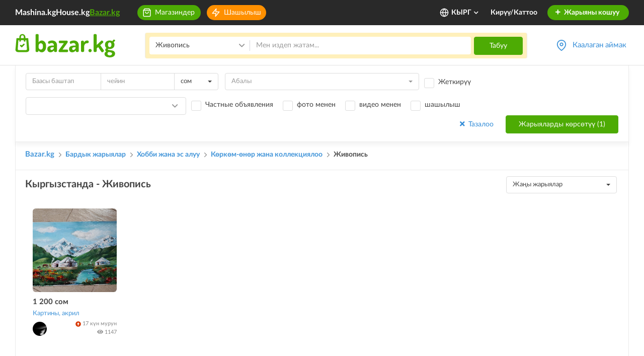

--- FILE ---
content_type: image/svg+xml
request_url: https://www.bazar.kg/build/images/breadcrumb.d43a47af.svg
body_size: 297
content:
<svg width="8" height="14" viewBox="0 0 8 14" fill="none" xmlns="http://www.w3.org/2000/svg">
<path fill-rule="evenodd" clip-rule="evenodd" d="M0.292893 0.292893C0.683417 -0.0976311 1.31658 -0.0976311 1.70711 0.292893L7.70711 6.29289C8.09763 6.68342 8.09763 7.31658 7.70711 7.70711L1.70711 13.7071C1.31658 14.0976 0.683417 14.0976 0.292893 13.7071C-0.0976311 13.3166 -0.0976311 12.6834 0.292893 12.2929L5.58579 7L0.292893 1.70711C-0.0976311 1.31658 -0.0976311 0.683417 0.292893 0.292893Z" fill="#8C8C8C"/>
</svg>
